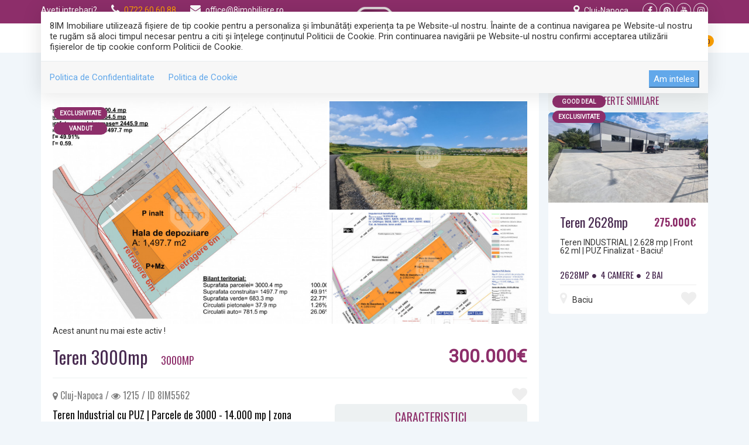

--- FILE ---
content_type: text/html; charset=UTF-8
request_url: https://8imobiliare.ro/teren-de-vanzare-cluj-napoca-5537
body_size: 7138
content:
<!DOCTYPE html>
<html lang="ro">
<head>
    <meta charset="utf-8">
    <meta http-equiv="X-UA-Compatible" content="IE=edge">
    <meta name="viewport" content="width=device-width, initial-scale=1">
    <title>Teren Industrial cu PUZ | Parcele de 3000 - 14.000 mp | zona Napolact Baciu ! - 8IM Imobiliare</title>
<meta name="description" content="Vă propun spre vânzare un teren industrial cu PUZ, situat la limita intre Cluj-Napoca si Baciu, cu acces la strada asfaltata si deschidere la strada de 60...">
<meta name="keywords" content="">
<meta property="og:title" content="Teren Industrial cu PUZ | Parcele de 3000 - 14.000 mp | zona Napolact Baciu !" />
<meta property="og:description" content="Vă propun spre vânzare un teren industrial cu PUZ, situat la limita intre Cluj-Napoca si Baciu, cu acces la strada asfaltata si deschidere la strada de 60..." />
<meta property="og:image" content="https://8imobiliare.ro/oferte/5537/big__teren-de-vanzare-cluj-napoca_6538be971923e1.jpg" />

<meta name="twitter:site" content="" />
<meta name="twitter:title" content="Teren Industrial cu PUZ | Parcele de 3000 - 14.000 mp | zona Napolact Baciu !" />
<meta name="twitter:description" content="Vă propun spre vânzare un teren industrial cu PUZ, situat la limita intre Cluj-Napoca si Baciu, cu acces la strada asfaltata si deschidere la strada de 60..." />
    <meta name="robots" content="index, follow" />
    <meta name="revisit-after" content="7 days">
    <meta name="distribution" content="web">
    <meta name=”robots” content=”noodp”>
    <link rel="shortcut icon" href="https://8imobiliare.ro/favicon.ico" />
    <meta name="author" content="ImmoFlux">
    <link property='stylesheet' href="https://fonts.googleapis.com/css?family=Roboto" rel="stylesheet">
    <link property='stylesheet' href="https://fonts.googleapis.com/css?family=Oswald:400,600" rel="stylesheet">

        <link href="https://8imobiliare.ro/assets/8im/css/all-fa75dcc182.css" rel="stylesheet">

    <!--[if lt IE 9]>
    <script src="https://oss.maxcdn.com/html5shiv/3.7.2/html5shiv.min.js"></script>
    <script src="https://oss.maxcdn.com/respond/1.4.2/respond.min.js"></script>
    <![endif]-->

    <meta name="google-site-verification" content="AZlGyB6FoFpfcwB1nCjBy_wcR8dLn-HBc6X6FZqjoyA" />
<script async src="https://www.googletagmanager.com/gtag/js?id=UA-135672901-1"></script>
<script>
  window.dataLayer = window.dataLayer || [];
  function gtag(){dataLayer.push(arguments);}
  gtag('js', new Date());

  gtag('config', 'UA-137461405-1');
</script>
</head>


<body>
<div id="gdpr-section">
    <div class="container">
    <div class="gdpr-modal-dialog">
        <div class="gdpr-modal-content">
            8IM Imobiliare utilizează fişiere de tip cookie pentru a personaliza și îmbunătăți experiența ta pe Website-ul nostru.
            Înainte de a continua navigarea pe Website-ul nostru te rugăm să aloci timpul necesar pentru a citi și înțelege conținutul Politicii de Cookie. Prin continuarea navigării pe Website-ul nostru confirmi acceptarea utilizării fişierelor de tip cookie conform Politicii de Cookie.
        </div>

        <div class="gdpr-modal-footer">
            <a href="https://8imobiliare.ro/gdpr/politica-de-confidentialitate">Politica de Confidentialitate</a>
            <a href="https://8imobiliare.ro/gdpr/politica-de-cookie">Politica de Cookie</a>
            <button id="gdpr-close" class="btn-primary">Am inteles</button>
        </div>
    </div>
    </div>
</div>
<div class="page-wrapper">
    <div id="top"></div>
<div id="header" class="header ">

    <div class="top-info">
    <div class="container">
        <div class="info-box">
            <div class="info-box-item">
                <a href="https://8imobiliare.ro/ajutor">Aveti intrebari?</a>
            </div>
                            <div class="info-box-item info-box-item-phone">
                        <i class="fa fa-phone"></i>  <a href="tel:0722 60 60 88">0722 60 60 88
                    </a>
                </div>

            

                        <div class="info-box-item info-box-item-email">
                        <i class="fa fa-envelope"></i> <a href="mailto:office@8imobiliare.ro"> office@8imobiliare.ro
                    </a>
                </div>
                    </div>

        <div class="social-box">

                            <div class="info-box-item">
                        <i class="fa fa-map-marker"></i> Cluj-Napoca
                </div>
            
                        <div class="info-box-social-item">
                <a target="_blank" href="https://www.facebook.com/8imobiliare/" title="Facebook">
                <i class="fa fa-facebook"></i>
                </a>
            </div>
                        <div class="info-box-social-item">
                <a target="_blank" href="https://ro.pinterest.com/8imobiliare/" title="Pinterest">
                <i class="fa fa-pinterest"></i>
                </a>
            </div>
                        <div class="info-box-social-item">
                <a target="_blank" href="https://www.youtube.com/channel/UCGhxVyyWMBdzSdd4RvyIBew" title="YouTube">
                <i class="fa fa-youtube"></i>
                </a>
            </div>
                        <div class="info-box-social-item">
                <a target="_blank" href="https://www.instagram.com/8im_imobiliare/" title="Instagram">
                <i class="fa fa-instagram"></i>
                </a>
            </div>
            
        </div>
    </div>
</div>
    <div class="container">
        <div class="header-inner">

            <div class="header-main">
                <div id="mobile-header" data-url="https://8imobiliare.ro" data-logo="https://8imobiliare.ro/duploads/8im/defo__5ec2499b2e941-logo-3d-8im-500x500px.png">
                    <a href="#mobilenav" class="mobile-trigger" title="Mobile"><i class="fa fa-bars"></i></a>
                </div>

                    <a href="https://8imobiliare.ro" class="logo" title="8IM Imobiliare">
                        <img src="https://8imobiliare.ro/duploads/8im/big__5ec2499b2e941-logo-3d-8im-500x500px.png" alt="8IM Imobiliare" class="logo-default img-responsive"/>
                    </a>

                <a class="favorites-info " href="https://8imobiliare.ro/favorites">
                    <span class="favwrapper">
                        <i class="fa fa-heart"></i>
                        <span id="favcount">0</span>
                    </span>
</a>                <div id="mobilenav" class="site-main-nav">
                    <div class="site-nav-wrapper">
                    <nav>
    <ul class="main-menu-0">
                    <li class="with-sub "><a href="https://8imobiliare.ro/imobiliare-de-vanzare" target="_self" class="with-sub " title="Vanzari">Vanzari</a>
                            <ul class="sub-menu">
                                            <li><a href="https://8imobiliare.ro/imobiliare-apartamente-de-vanzare" target="_self" class="" title="">Apartamente</a></li>
                                            <li><a href="https://8imobiliare.ro/imobiliare-case-de-vanzare" target="_self" class="" title="">Case</a></li>
                                            <li><a href="https://8imobiliare.ro/imobiliare-terenuri-de-vanzare" target="_self" class="" title="">Terenuri</a></li>
                                            <li><a href="https://8imobiliare.ro/imobiliare-spatii-comerciale-de-vanzare" target="_self" class="" title="">Spatii comerciale</a></li>
                                            <li><a href="https://8imobiliare.ro/imobiliare-spatii-birouri-de-vanzare" target="_self" class="" title="">Spatii birouri</a></li>
                                            <li><a href="https://8imobiliare.ro/imobiliare-spatii-industriale-de-vanzare" target="_self" class="" title="">Spatii industriale</a></li>
                                    </ul>
                    </li>
                    <li class="with-sub "><a href="https://8imobiliare.ro/imobiliare-de-inchiriat" target="_self" class="with-sub " title="Inchirieri">Inchirieri</a>
                            <ul class="sub-menu">
                                            <li><a href="https://8imobiliare.ro/imobiliare-apartamente-de-inchiriat" target="_self" class="" title="">Apartamente</a></li>
                                            <li><a href="https://8imobiliare.ro/imobiliare-case-de-inchiriat" target="_self" class="" title="">Case</a></li>
                                            <li><a href="https://8imobiliare.ro/imobiliare-spatii-comerciale-de-inchiriat" target="_self" class="" title="">Spatii comerciale</a></li>
                                            <li><a href="https://8imobiliare.ro/imobiliare-spatii-birouri-de-inchiriat" target="_self" class="" title="">Spatii birouri</a></li>
                                            <li><a href="https://8imobiliare.ro/imobiliare-spatii-industriale-de-inchiriat" target="_self" class="" title="">Spatii industriale</a></li>
                                    </ul>
                    </li>
                    <li class=""><a href="https://8imobiliare.ro/servicii" target="_self" class="" title="">Servicii</a>
                    </li>
       </ul>
    </nav>
      <nav>
    <ul class="main-menu-1">
                    <li class="with-sub "><a href="https://8imobiliare.ro/despre-noi" target="_self" class="with-sub " title="Despre Noi">Despre Noi</a>
                            <ul class="sub-menu">
                                            <li><a href="https://8imobiliare.ro/despre-noi" target="_self" class="" title="Despre noi">Despre noi</a></li>
                                            <li><a href="https://8imobiliare.ro/recenzii" target="_self" class="" title="Testimoniale">Testimoniale</a></li>
                                    </ul>
                    </li>
                    <li class="noborder "><a href="https://8imobiliare.ro/stiri" target="_self" class="noborder " title="Stiri">Stiri</a>
                    </li>
                    <li class="highlight "><a href="https://8imobiliare.ro/ajutor" target="_self" class="highlight " title="Ajutor">Ajutor</a>
                    </li>
       </ul>
    </nav>
                      </div>
                </div>



                <div class="clearfix"></div>


            </div>

        </div>


    </div>



</div>
    
                         

    <div class="property-wrapper">


    <div class="container">
        <div class="row">

            <ul class="breadcrumb">
                    <li itemscope="" itemtype="http://data-vocabulary.org/Breadcrumb"><a href="https://8imobiliare.ro/imobiliare-de-vanzare" title="Vanzare" itemprop="url"><span itemprop="title">Vanzare</span></a></li>
                    <li itemscope="" itemtype="http://data-vocabulary.org/Breadcrumb"><a href="https://8imobiliare.ro/imobiliare-terenuri-de-vanzare" title="Terenuri" itemprop="url"><span itemprop="title">Terenuri</span></a></li>
                    <li itemscope="" itemtype="http://data-vocabulary.org/Breadcrumb"><a href="https://8imobiliare.ro/imobiliare-terenuri-de-vanzare-cluj-napoca" title="Cluj-Napoca" itemprop="url"><span itemprop="title">Cluj-Napoca</span></a></li>
            </ul>
        </div>
        <div class="row">
            <div class="col-md-9">
                <div class="property-content">

                    <span class="label-wrapper">
                    
                        
                        

                        
                                                    <span class="label label-commision">Exclusivitate</span>
                        
                                                    <span class="label label-transaction label-status3">vandut</span>
                        
                </span>

                    <!--START galerie-->
    <div id="property-main-gallery">
                <div id="property-main-wrapper" class="property-gallery-item">
                            <a href="https://8imobiliare.ro/oferte/5537/big__teren-de-vanzare-cluj-napoca_6538be971923e1.jpg" data-background="https://8imobiliare.ro/oferte/5537/big__teren-de-vanzare-cluj-napoca_6538be971923e1.jpg" data-gallery>
                    
                </a>
        </div>
                                <div id="property-second-wrapper">
                                    
                    <a href="https://8imobiliare.ro/oferte/5537/big__teren-de-vanzare-cluj-napoca_6538be9787b5c1.jpg" class="property-alt-image" data-background="https://8imobiliare.ro/oferte/5537/big__teren-de-vanzare-cluj-napoca_6538be9787b5c1.jpg" data-gallery>
                        
                    </a>
                    
                                        
                    <a href="https://8imobiliare.ro/oferte/5537/big__teren-de-vanzare-cluj-napoca_6538be9802583e.jpg" class="property-alt-image" data-background="https://8imobiliare.ro/oferte/5537/big__teren-de-vanzare-cluj-napoca_6538be9802583e.jpg" data-gallery>
                        
                    </a>
                    
                                    </div>
        
    </div>


                <!--END galerie-->

                    <div class="clearfix"></div>

                                            <div class="warning-box">
                            Acest anunt nu mai este activ !
                        </div>
                    

                    <div class="property-show-header">
                        <div class="property-show-header-item">
                            <h2 class="property-show-title">Teren 3000mp</h2>
                            <div class="property-show-meta">

                                                                    <span class="property-show-meta-citem">
                       3000mp
                    </span>
                                
                                
                                
                            </div><!-- /.property-box-meta -->
                        </div>
                        <div class="property-show-header-item">

                        </div>
                        <div class="property-show-header-item">
                            <span class="property-show-price"> 300.000€</span>
                        </div>
                    </div>

                    <div class="property-show-subheader">
                        <div>
                                                        <h3 class="property-show-zone"><i class="fa fa-map-marker"></i> Cluj-Napoca
                                                                    / <i class="fa fa-eye"></i> 1215
                                
                                / ID 8IM5562

                            </h3>
                        </div>
                        <div class="favicon-property-show">
                            
                            <a class="favorite-icon " href="#" data-favoriteid="5537" data-favorite="https://8imobiliare.ro/favorites/add"><i class="off fa fa-heart"></i><i class="on fa fa-heart"></i>
                            </a>
                        </div>
                    </div>


                    <div class="clearfix"></div>


                    <div class="row">
                        <div class="col-md-7">
                            <h1 class="property-show-title">Teren Industrial cu PUZ | Parcele de 3000 - 14.000 mp | zona Napolact Baciu !</h1>
                            <!--START descriere-->
                            <div class="property-show-description">
                                <p>Vă propun spre vânzare un teren industrial cu PUZ, situat la limita intre Cluj-Napoca si Baciu, cu acces la strada asfaltata si deschidere la strada de 60 ml<br />
<br />
Terenul se vinde intreg sau in parcele (minim 3000 mp)<br />
<br />
Imaginile prezentate ofera o idee despre posibilitatea de construire atat pe terenul intreg cat si pe o parcela de 3000 mp.<br />
<br />
Pentru orice informatii suplimentare, nu ezitati sa ne contactati.<br />
<br />
ID intern: 8IM5562</p>
                            </div>
                        </div>
                        <!--END descriere-->



                        <!--START caracteristici-->
                        <div class="col-md-5">
                            <div class="property-show-caracteristics property-show-box">
                                <h4 class="boxed-title">Caracteristici</h4>
                                                                                                <div class="property-show-caracteristics-inner">
                                    <ul class="property-show-lista-tabelara">
                                                                                    <li><span>3000.00 mp</span>S. teren</li>
                                                                                    <li><span>60.00 m</span>Front stradal</li>
                                                                                    <li><span>2</span>Nr. fronturi</li>
                                                                                    <li><span>Intravilan</span>Clasificare teren</li>
                                                                                    <li><span>S+D+P+1</span>Regim inaltime</li>
                                                                            </ul>


                                </div>
                            </div>
                        </div>
                        <!--END caracteristici-->
                    </div>





                    <div class="clearfix"></div>




                    <!--START specificatii-->
                    <div class="property-show-specs property-show-box">
                        <h4 class="boxed-title">Specificatii</h4>
                        <div class="row">
                                                                                        <div class="col-md-4">
                                    <h5>Utilitati</h5>
                                    <ul class="list-icons">
                                                                                    <li>
                                                <span>Utilitati generale</span> Curent / Apa / Canalizare / Gaz / Utilitati in zona</li>

                                                                            </ul>
                                </div>
                                                    </div>
                        <!--END specificatii-->
                    </div>



                    <div class="property-delimiter-box">

                        
                    </div>



                    <div class="property-delimiter-box">

                        <div class="row">
                            <div class="col-md-7">
                            <!--START map-->
                            <div class="property-show-map ">

                                <div id="window-map"></div>
                                <input type="hidden" id="latitude" value="46.789743"/>
                                <input type="hidden" id="longitude" value="23.521553"/>
                                <input type="hidden" id="exact_location" value="1"/>
                                <input type="hidden" id="marker_icon" value="https://8imobiliare.ro/assets/front/images/map-marker-red.png"/>
                            </div>
                            <!--END map-->
                                </div>
                            <div class="col-md-5">
                                <div class="property-show-contact-short-wrapper">
    <h3 class="boxed-title boxed-title-small">Contact consilier imobiliar</h3>
    <div class="property-show-contact-short">
        
                        <div class="agent-small">
                <div class="agent-small-inner">
                    <a href="https://8imobiliare.ro/agents/ciprian-vaida-45">
                                                    <div class="agent-small-image">
                                
                                <img  src="https://8imobiliare.ro/images/agents/small__5fc8c3b918c65-ciprian-2020.png"/>
                                
                            </div><!-- /.agent-small-image -->

                                            </a>
                    <div class="agent-small-content">
                        <a href="https://8imobiliare.ro/agents/ciprian-vaida-45">
                            <h3 class="agent-small-title">
                                Ciprian Vaida
                            </h3>
                        </a>
                                                    <div class="agent-contact-phone">
                                <a href="tel:0753 208 208">
                                    0753 208 208
                                </a>
                            </div>
                            

                                    <!-- /.agent-small-phone -->
                    </div><!-- /.agent-small-content -->


                </div><!-- /.agent-small-inner -->

            </div>
        
        <form accept-charset="utf-8" class="form-vertical ajxsend contact-form position-relative" method="POST" action="https://8imobiliare.ro/form-submit">
        <div class="tdiv">
            <div class="no-wrap">
                Numele meu este </div>
            <div>
                <input type="text" name="form[nume]" class="form-control required" placeholder="nume*">
            </div>
        </div>

        si va scriu in legatura cu proprietatea  cu ID 8IM5562

        <br/><br/>
        Pot fi contactat la adresa de email
        <div>
            <input type="email" name="form[email]" class="form-control" placeholder="adresa de email">
        </div><!-- /.form-group -->
        <div class="tdiv">
            <div class="no-wrap">
                sau la telefon
            </div>
            <div>
                <input type="text" name="form[telefon]" class="form-control required" placeholder="telefon*">
            </div>
        </div>


        <div class="checkbox">
            <label class="gdprconsent">
                <input type="checkbox" class="required-consent ">Sunt de acord cu prelucrarea datelor
            </label>
        </div>


                    <div class="checkbox">
                <label for="subscribeNews">
                    <input type="checkbox" id="subscribeNews" name="form[newsletter]" value="newsletter"> Sunt de acord cu inscrierea in newsletter</label>
            </div><!-- /.form-group -->

        
        
        
        <input class="btn btn-ajxsend" type="submit" value="Vreau sa fiu contactat">

        <input type="hidden" name="form[id]" value="5537"/>
        <input type="hidden" name="formname" value="info oferta">
        <input type="hidden" name="_token" value="JvMtUk80iG19bOPoI4uIzii48Srh3PIcMF1etPEw"></form>
    </div>
</div>                            </div>
                        </div>
                    </div>

                                    </div>



                <div class="mt30"></div>

                
                <div class="clearfix"></div>

                


            </div>

            <div class="col-md-3">
                <div class="property-aside-content">

                    

                    
                    <h3 class="boxed-title boxed-title-small">Oferte similare</h3>
            <div class="col-property">
    <div class="property-box" itemscope="itemscope" itemtype="http://schema.org/Offer">
        
        <div class="property-box-image" data-background="https://8imobiliare.ro/oferte/5567/defo2__teren-4-camere-de-vanzare-baciu_67bdc61babd7e2.jpg">
            <a itemprop="url" href="https://8imobiliare.ro/teren-4-camere-de-vanzare-baciu-5567" title="Teren INDUSTRIAL | 2.628 mp | Front 62 ml | PUZ Finalizat - Baciu!">



                <img itemprop="image" src="https://8imobiliare.ro/oferte/5567/defo2__teren-4-camere-de-vanzare-baciu_67bdc61babd7e2.jpg" alt="Teren INDUSTRIAL | 2.628 mp | Front 62 ml | PUZ Finalizat - Baciu!" class="img-responsive"/>
               <span class="label-wrapper">
                                           <span class="label label-top">Good Deal</span>
                   
                        
                        

                    
                                          <span class="label label-commision">Exclusivitate</span>
                   
                   
                </span>

            </a>
        </div><!-- /.property-image -->

        <div class="property-box-content">
            <div class="property-box-header">
                <div class="property-box-header-primary">
                    <h3 itemprop="name" class="property-box-title">Teren 2628mp</h3>
                </div>
                <div class="property-box-price" itemprop="price">
                    275.000€
                </div><!-- /.property-box-price -->
            </div>

            <div class="property-box-description">
                Teren INDUSTRIAL | 2.628 mp | Front 62 ml | PUZ Finalizat - Baciu!
            </div>

            <div class="property-box-meta">

                                    <span class="property-box-meta-citem">
                       2628mp
                    </span>
                
                                    <span class="property-box-meta-citem">
                         4 camere
                    </span>
                
                                    <span class="property-box-meta-citem">
                        2 bai
                    </span>
                
            </div><!-- /.property-box-meta -->

            <div class="property-box-bottom">
                <div class="property-box-location">
                <i class="fa fa-map-marker"></i> Baciu
                </div>
                <div class="property-box-likes">
                    <a class="favorite-icon " href="#" data-favoriteid="5567" data-favorite="https://8imobiliare.ro/favorites/add"><i class="off fa fa-heart"></i><i class="on fa fa-heart"></i>
                    </a>
                </div>
            </div><!-- /.property-box-bottom -->

        </div><!-- /.property-box-content -->


    </div><!-- /.property-box -->
</div>                        


                </div>


            </div>


        </div>
    </div>
                    <script type="application/ld+json">

        {
            "@context": "http://schema.org/",
            "@type": "Product",
            "name": "Teren Industrial cu PUZ | Parcele de 3000 - 14.000 mp | zona Napolact Baciu !",

                        "image": [
                "https://8imobiliare.ro/oferte/5537/big__teren-de-vanzare-cluj-napoca_6538be971923e1.jpg","https://8imobiliare.ro/oferte/5537/big__teren-de-vanzare-cluj-napoca_6538be9787b5c1.jpg","https://8imobiliare.ro/oferte/5537/big__teren-de-vanzare-cluj-napoca_6538be9802583e.jpg"
            ],
                        "description": "Vă propun spre vânzare un teren industrial cu PUZ, situat la limita intre Cluj-Napoca si Baciu, cu acces la strada asfaltata si deschidere la strada de 60 ml

Terenul se vinde intreg sau in parcele (minim 3000 mp)

Imaginile prezentate ofera o idee despre posibilitatea de construire atat pe tere...",
            "sku": "8IM5562",
            "offers": {
                "@type": "Offer",
                "url": "https://8imobiliare.ro/teren-de-vanzare-cluj-napoca-5537",
                "priceCurrency": "EUR",
                "price": "300000",
                "priceValidUntil": "2030-01-01",
                "availability" : "http://schema.org/LimitedAvailability",
                "seller": {
                    "@type": "Organization",
                    "name": "8IM Imobiliare"
                }
            }
        }

</script>

    
                         

    <div id="bump"></div>
<footer id="footer" class="footer">
    <div class="container">
        <div class="footer-top">

            <a href="#" class="scrolltotop"><i class="fa fa-angle-up"></i></a>
            <div class="main-style-holder " data-styleholder="mainstyle"  >
        <div class="row">

                                    <div class="col-md-12 ">
                <div class="sortable-container sortable-container-drop" data-name="container_1">
                                            <div class="main-style-holder " data-styleholder="mainstyle"  >
        <div class="row">

                                    <div class="col-md-3 ">
                <div class="sortable-container sortable-container-drop" data-name="container_1">
                                            <div class="main-style-holder" data-styleholder="mainstyle"  >

                <h3>General</h3>

        </div>

   
<ul class="menu-module">
    
            <li class="column-1"><a href="https://8imobiliare.ro/despre-noi" target="_self" class="" title="Despre noi">Despre noi</a>
                    </li>
            <li class="column-1"><a href="https://8imobiliare.ro/servicii" target="_self" class="" title="Servicii">Servicii</a>
                    </li>
            <li class="column-1"><a href="https://8imobiliare.ro/ajutor" target="_self" class="" title="Cere ajutor">Cere ajutor</a>
                    </li>
            <li class="column-1"><a href="https://8imobiliare.ro/feedback" target="_self" class="" title="Feedback">Feedback</a>
                    </li>
            <li class="column-1"><a href="https://8imobiliare.ro/stiri" target="_self" class="" title="News">Ştiri</a>
                    </li>
    
</ul>
    


   

                                    </div>
            </div>
                        <div class="col-md-3 ">
                <div class="sortable-container sortable-container-drop" data-name="container_2">
                                            <div class="main-style-holder" data-styleholder="mainstyle"  >

                <h3>Cariere</h3>

        </div>

   
<ul class="menu-module">
    
            <li class="column-1"><a href="https://8imobiliare.ro/despre-noi" target="_self" class="" title="Cine suntem">Cine suntem</a>
                    </li>
            <li class="column-1"><a href="https://8imobiliare.ro/valorile-noastre" target="_self" class="" title="Valorile noastre">Valorile noastre</a>
                    </li>
            <li class="column-1"><a href="https://8imobiliare.ro/pozitii-disponibile" target="_self" class="" title="Pozitii disponibile">Pozitii disponibile</a>
                    </li>
            <li class="column-1"><a href="https://8imobiliare.ro/contact" target="_self" class="" title="Contact">Contact</a>
                    </li>
    
</ul>
    


   

                                    </div>
            </div>
                        <div class="col-md-3 ">
                <div class="sortable-container sortable-container-drop" data-name="container_3">
                                            <div class="main-style-holder" data-styleholder="mainstyle"  >

                <h3>Informatii</h3>

        </div>

   
<ul class="menu-module">
    
            <li class="column-1"><a href="/gdpr/politica-de-confidentialitate" target="_self" class="" title="Termeni si conditii">Termeni si conditii</a>
                    </li>
            <li class="column-1"><a href="/gdpr/politica-de-confidentialitate" target="_self" class="" title="Politica de confidentialitate">Politica de confidentialitate</a>
                    </li>
            <li class="column-1"><a href="/gdpr/politica-de-cookie" target="_self" class="" title="Politica de cookie-uri">Politica de cookie-uri</a>
                    </li>
    
</ul>
    


   

                                    </div>
            </div>
                        <div class="col-md-3 ">
                <div class="sortable-container sortable-container-drop" data-name="container_4">
                                            <div class="main-style-holder" data-styleholder="mainstyle"  >

                <h3>Contact</h3>

        </div>

   
<div class="row contact-wrapper ">

    
            <div class="col-sm-12 contact-box-item">
            <i class="fa fa-map-marker"></i> <span class="cb-title">Adresa:</span> Zaharia Carcalechi, nr. 9, Cluj-Napoca
        </div>
    
            <div class="col-sm-12  contact-box-item">
            <i class="fa fa-phone"></i><span class="cb-title"> Telefon:</span> <a href="tel:0722 60 60 88">0722 60 60 88</a>
        </div>
    
            <div class="col-sm-12  contact-box-item">
            <i class="fa fa-mobile"></i><span class="cb-title"> Mobil:</span> <a href="tel:0722 60 60 88">0753 208 208</a>
        </div>
    
    

            <div class="col-sm-12 contact-box-item">
            <i class="fa fa-envelope"></i><span class="cb-title"> Email:</span> <a href="mailto:office@8imobiliare.ro">office@8imobiliare.ro</a>
        </div>
    


</div>

    

   

                                    </div>
            </div>
            

        </div>
    </div>

   

                                    </div>
            </div>
            

        </div>
    </div>

   

        </div>


        <div class="footer-bottom">


            
            

            <div class="footer-bottom-left">
                Copyright © 2019 8IM Deal Project <br/>CUI: 38328278, RC: J12/5958/2017<br/>
                Partener <a href="https://immoflux.ro" title="ImmoFlux CRM" target="_blank">ImmoFlux</a>
            </div>
            <div class="footer-bottom-center">
            <span>
                <img src="https://8imobiliare.ro/duploads/8im/big__5ec2499b2e941-logo-3d-8im-500x500px.png" alt="8IM Imobiliare" class="logo-footer"/>
            </span>
            </div>

            <div class="footer-bottom-right">
                <div class="social-box">
                                        <div class="info-box-social-item">
                        <a target="_blank" href="https://www.facebook.com/8imobiliare/" title="Facebook">
                        <i class="fa fa-facebook"></i>
                        </a>
                    </div>
                                        <div class="info-box-social-item">
                        <a target="_blank" href="https://ro.pinterest.com/8imobiliare/" title="Pinterest">
                        <i class="fa fa-pinterest"></i>
                        </a>
                    </div>
                                        <div class="info-box-social-item">
                        <a target="_blank" href="https://www.youtube.com/channel/UCGhxVyyWMBdzSdd4RvyIBew" title="YouTube">
                        <i class="fa fa-youtube"></i>
                        </a>
                    </div>
                                        <div class="info-box-social-item">
                        <a target="_blank" href="https://www.instagram.com/8im_imobiliare/" title="Instagram">
                        <i class="fa fa-instagram"></i>
                        </a>
                    </div>
                                    </div>
            </div>

        </div>
    </div>
</footer>


            
    
                         


</div>

    <script src="https://8imobiliare.ro/assets/8im/js/all-152a58760f.js"></script>

<div id="blueimp-gallery" class="blueimp-gallery blueimp-gallery-controls" data-start-slideshow="true">
    <div class="slides"></div>
    
    <a class="prev">‹</a>
    <a class="next">›</a>
    <a class="close">×</a>
    <ol class="indicator"></ol>
</div>

<noscript id="deferred-styles">
    <link property='stylesheet' rel="stylesheet" type="text/css" href="https://maxcdn.bootstrapcdn.com/font-awesome/4.7.0/css/font-awesome.min.css" >
</noscript>

<script>
    var loadDeferredStyles = function() {
        var addStylesNode = document.getElementById("deferred-styles");
        var replacement = document.createElement("div");
        replacement.innerHTML = addStylesNode.textContent;
        document.body.appendChild(replacement);
        addStylesNode.parentElement.removeChild(addStylesNode);
    };
    var raf = requestAnimationFrame || mozRequestAnimationFrame ||
            webkitRequestAnimationFrame || msRequestAnimationFrame;
    if (raf) raf(function() { window.setTimeout(loadDeferredStyles, 0); });
    else window.addEventListener('load', loadDeferredStyles);
</script>

<!-- Ouibounce Modal -->



<link rel="stylesheet" href="https://unpkg.com/leaflet@1.3.1/dist/leaflet.css" crossorigin=""/>
<script src="https://unpkg.com/leaflet@1.3.1/dist/leaflet.js" crossorigin=""></script>
<script>

    var map, marker, address, timeaddress, rectangle;
    var google_map_needed = "yes";

    function initMap(){
        var lat = parseFloat($("#latitude").val());
        var long = parseFloat($("#longitude").val());


        if (lat!=undefined && lat!="" && lat!="0.00"){

        }else{
            lat = 0;
            long = 0;
        }



        map = L.map("window-map",{
            scrollWheelZoom : false,
        }).setView([lat, long], 15);

        L.tileLayer("https://{s}.tile.openstreetmap.org/{z}/{x}/{y}.png", {
              attribution: "&copy; <a target=\"_blank\" href=\"https://www.openstreetmap.org/copyright\">OpenStreetMap</a> contributors"
        }).addTo(map);

        makeShape(lat, long);
       // houzezSetPOIControls(map, map.getCenter());
    }

    function makeShape(lat, long){
        var exact = parseInt($("#exact_location").val());
        if (exact){
            marker = L.marker([lat,long],{
                draggable : false,
                autoPan : true,
            }).addTo(map);

        }else{
            var bounds = [[lat-0.0015, long-0.0025], [lat+0.0015, long+0.0025]];
            rectangle = L.rectangle(bounds, {color:"#FF0000",weight: 1}).addTo(map);
        }
    }
    initMap();
</script>



</body>
</html>